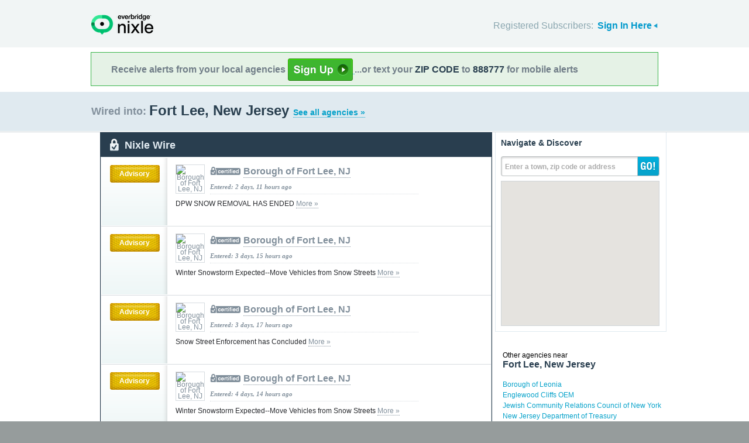

--- FILE ---
content_type: text/html; charset=utf-8
request_url: https://nixle.us/city/nj/fort-lee/
body_size: 9441
content:



<!DOCTYPE html>
<html xmlns="http://www.w3.org/1999/xhtml" xml:lang="en" lang="en" xmlns:fb="http://ogp.me/ns/fb#" >
<head>
    
    <!--  Build Revision: Citizen-25_02_1;  -->
    <meta http-equiv="Content-Type" content="text/html; charset=utf-8" />
    <meta http-equiv="X-UA-Compatible" content="IE=edge,chrome=1" />

    <link rel="stylesheet" type="text/css" href="/static/Citizen-25_02_1/css/citizen_pub_common.css">
    
    
    
    


    <title>Fort Lee, New Jersey : Nixle</title>

    <script type="text/javascript">var SERVER_URL = "/static/Citizen-25_02_1/";</script>
    <script type="text/javascript" src="/static/Citizen-25_02_1/js/jquery-3.7.1.min.js"></script>
    <script type="text/javascript" src="/static/Citizen-25_02_1/js/underscore-min.js"></script>
    <link rel="shortcut icon" type="image/x-icon" href="/static/Citizen-25_02_1/img/ui/favicon.png"/>

    <link href="/static/Citizen-25_02_1/css/citizen.css" rel="stylesheet" type="text/css"/>
	<!--[if lte IE 8]>
	<link href="/static/Citizen-25_02_1/css/citizen_ie.css" rel="stylesheet" type="text/css"/>
	<![endif]-->
    




    <!-- Google Analytics -->
    <script type="text/javascript">
        (function(i,s,o,g,r,a,m){i['GoogleAnalyticsObject']=r;i[r]=i[r]||function(){
        (i[r].q=i[r].q||[]).push(arguments)},i[r].l=1*new Date();a=s.createElement(o),
        m=s.getElementsByTagName(o)[0];a.async=1;a.src=g;m.parentNode.insertBefore(a,m)
        })(window,document,'script','//www.google-analytics.com/analytics.js','ga');
        ga('create', 'UA-6843161-2', 'auto', {'allowLinker': true});
        ga('require', 'linker');
        ga('linker:autoLink', ['local.nixle.com', 'citizen.nixle.com', 'www.nixle.us', 'nixle.us'] );
        ga('send', 'pageview');
    </script>
    <!-- End Google Analytics -->



</head>
<body>




<div id="header">
    <div class="inner_structure">
        <p class="logo"><a href="/">Nixle</a><span></span></p>
        
        
        

<div id="signins">
    <ul>
	<li>
        Registered Subscribers: <a href="https://local.nixle.com/accounts/login/" id="signin" class="closed">Sign In Here</a>

    </li>

    </ul>
    <form action="https://local.nixle.com/accounts/login/" id="signinform" method="post">
        <ol>
            <li class="text">
                <label for="id_username">Username, Email or Mobile Phone Number:</label>
                <input type="text" name="username" id="id_username" maxlength="75"/>
            </li>
            <li class="text">
                <label for="id_password">Password:</label>
                <input type="password" name="password" id="id_password"/>
            </li>
            <li class="checkbox">
                <input type="checkbox" name="noexpire_flag" id="id_noexpire_flag"/>
                <label for="id_noexpire_flag">Remember Me</label>
            </li>
            <li class="sub">
                <input type="hidden" value="" name="next"/>
                <button type="submit">Citizen Login</button>
            </li>
        </ol>
        <p style="color:#000000;"><a href="/accounts/password/reset/">Need your password?</a>
        <br /><br />
        No citizen account yet? <a href="/register/">Register now for free.</a></p>
    </form>
</div>

        
        
    </div>
</div>




<div class="wrapperAction">
    <div class="alertAction">
        <div>
            Receive alerts from your local agencies
            <a href="https://local.nixle.com/register/">
                <div style="background: url([data-uri]) no-repeat; display:inline-block; height: 38px; width: 111px; vertical-align: middle; padding-bottom: 4px;"></div>
            </a>
            ...or text your <span>ZIP CODE</span> to <span>888777</span> for mobile alerts
        </div>
    </div>
</div>



<div id="title">
    <div class="inner_structure">
        
        
        <h1 id="region_search">
    <span>Wired into:</span> 
	<div>
		Fort Lee, New Jersey 
		<a href="/agency_search/?cleanAddress=Fort%20Lee%2C%20New%20Jersey">See all agencies &raquo;</a>
	</div>
</h1>
    </div>
</div>



<div id="content" class="clearfix">
    <div class="inner_structure"><div class="highlight_doublewrap">
        <div class="highlight highlight_wire highlight_split_wire">
            <div class="highlight_liner">
                
                


    <div class="wire_category">
        <p>Nixle Wire</p>
    </div>


    <ol id="wire" class="clearfix">
    
    



        
            <li id="pub_12134889" class="first">
        
                <div class="wrapper">
                <div class="wire_priority">
                
                    
                    
                    <span class="priority advisory">Advisory</span>
                    
                    
                
                </div>
                
                <div class="wire_content">
                
                <div class="logo" style="background-color:#ffffff">
                    <a href="/borough-of-fort-lee-nj"><img src="http://nixle.s3.amazonaws.com/uploads/agency_logos/sm/user11484-1279730150-10301_ffffff_48_48_PrsMe_.png" width="48" height="48" alt="Borough of Fort Lee, NJ"/></a>
                </div>
                
                <h2 class="certified"><a href="/borough-of-fort-lee-nj">Borough of Fort Lee, NJ</a></h2> 
                <p class="time">Entered: 2 days, 11 hours ago</p>
		<p>DPW SNOW REMOVAL HAS ENDED <a href="https://nixle.us/GZF8B">More&nbsp;&raquo;</a></p>

		

		<div class="thumb">
		
                    
                 
                   
                  
                

		</div>
                </div>
                </div>
            </li>

    
    



        
            <li id="pub_12132483">
        
                <div class="wrapper">
                <div class="wire_priority">
                
                    
                    
                    <span class="priority advisory">Advisory</span>
                    
                    
                
                </div>
                
                <div class="wire_content">
                
                <div class="logo" style="background-color:#ffffff">
                    <a href="/borough-of-fort-lee-nj"><img src="http://nixle.s3.amazonaws.com/uploads/agency_logos/sm/user11484-1279730150-10301_ffffff_48_48_PrsMe_.png" width="48" height="48" alt="Borough of Fort Lee, NJ"/></a>
                </div>
                
                <h2 class="certified"><a href="/borough-of-fort-lee-nj">Borough of Fort Lee, NJ</a></h2> 
                <p class="time">Entered: 3 days, 15 hours ago</p>
		<p>Winter Snowstorm Expected--Move Vehicles from Snow Streets <a href="https://nixle.us/GZCJ5">More&nbsp;&raquo;</a></p>

		

		<div class="thumb">
		
                    
                 
                   
                  
                

		</div>
                </div>
                </div>
            </li>

    
    



        
            <li id="pub_12132345">
        
                <div class="wrapper">
                <div class="wire_priority">
                
                    
                    
                    <span class="priority advisory">Advisory</span>
                    
                    
                
                </div>
                
                <div class="wire_content">
                
                <div class="logo" style="background-color:#ffffff">
                    <a href="/borough-of-fort-lee-nj"><img src="http://nixle.s3.amazonaws.com/uploads/agency_logos/sm/user11484-1279730150-10301_ffffff_48_48_PrsMe_.png" width="48" height="48" alt="Borough of Fort Lee, NJ"/></a>
                </div>
                
                <h2 class="certified"><a href="/borough-of-fort-lee-nj">Borough of Fort Lee, NJ</a></h2> 
                <p class="time">Entered: 3 days, 17 hours ago</p>
		<p>Snow Street Enforcement has Concluded <a href="https://nixle.us/GZCDH">More&nbsp;&raquo;</a></p>

		

		<div class="thumb">
		
                    
                 
                   
                  
                

		</div>
                </div>
                </div>
            </li>

    
    



        
            <li id="pub_12130671">
        
                <div class="wrapper">
                <div class="wire_priority">
                
                    
                    
                    <span class="priority advisory">Advisory</span>
                    
                    
                
                </div>
                
                <div class="wire_content">
                
                <div class="logo" style="background-color:#ffffff">
                    <a href="/borough-of-fort-lee-nj"><img src="http://nixle.s3.amazonaws.com/uploads/agency_logos/sm/user11484-1279730150-10301_ffffff_48_48_PrsMe_.png" width="48" height="48" alt="Borough of Fort Lee, NJ"/></a>
                </div>
                
                <h2 class="certified"><a href="/borough-of-fort-lee-nj">Borough of Fort Lee, NJ</a></h2> 
                <p class="time">Entered: 4 days, 14 hours ago</p>
		<p>Winter Snowstorm Expected--Move Vehicles from Snow Streets <a href="https://nixle.us/GZAHP">More&nbsp;&raquo;</a></p>

		

		<div class="thumb">
		
                    
                 
                   
                  
                

		</div>
                </div>
                </div>
            </li>

    
    



        
            <li id="pub_12089847">
        
                <div class="wrapper">
                <div class="wire_priority">
                
                    
                    
                    <span class="priority advisory">Advisory</span>
                    
                    
                
                </div>
                
                <div class="wire_content">
                
                <div class="logo" style="background-color:#ffffff">
                    <a href="/borough-of-fort-lee-nj"><img src="http://nixle.s3.amazonaws.com/uploads/agency_logos/sm/user11484-1279730150-10301_ffffff_48_48_PrsMe_.png" width="48" height="48" alt="Borough of Fort Lee, NJ"/></a>
                </div>
                
                <h2 class="certified"><a href="/borough-of-fort-lee-nj">Borough of Fort Lee, NJ</a></h2> 
                <p class="time">Entered: 3 weeks, 4 days ago</p>
		<p>DPW snow removal operations have ended. <a href="https://nixle.us/GXR6X">More&nbsp;&raquo;</a></p>

		

		<div class="thumb">
		
                    
                 
                   
                  
                

		</div>
                </div>
                </div>
            </li>

    
    



        
            <li id="pub_12088415">
        
                <div class="wrapper">
                <div class="wire_priority">
                
                    
                    
                    <span class="priority advisory">Advisory</span>
                    
                    
                
                </div>
                
                <div class="wire_content">
                
                <div class="logo" style="background-color:#ffffff">
                    <a href="/borough-of-fort-lee-nj"><img src="http://nixle.s3.amazonaws.com/uploads/agency_logos/sm/user11484-1279730150-10301_ffffff_48_48_PrsMe_.png" width="48" height="48" alt="Borough of Fort Lee, NJ"/></a>
                </div>
                
                <h2 class="certified"><a href="/borough-of-fort-lee-nj">Borough of Fort Lee, NJ</a></h2> 
                <p class="time">Entered: 3 weeks, 4 days ago</p>
		<p>Snow Enforcement Beginning <a href="https://nixle.us/GXPK7">More&nbsp;&raquo;</a></p>

		

		<div class="thumb">
		
                    
                 
                   
                  
                

		</div>
                </div>
                </div>
            </li>

    
    



        
            <li id="pub_12087653">
        
                <div class="wrapper">
                <div class="wire_priority">
                
                    
                    
                    <span class="priority advisory">Advisory</span>
                    
                    
                
                </div>
                
                <div class="wire_content">
                
                <div class="logo" style="background-color:#ffffff">
                    <a href="/borough-of-fort-lee-nj"><img src="http://nixle.s3.amazonaws.com/uploads/agency_logos/sm/user11484-1279730150-10301_ffffff_48_48_PrsMe_.png" width="48" height="48" alt="Borough of Fort Lee, NJ"/></a>
                </div>
                
                <h2 class="certified"><a href="/borough-of-fort-lee-nj">Borough of Fort Lee, NJ</a></h2> 
                <p class="time">Entered: 3 weeks, 5 days ago</p>
		<p>Winter Snowstorm Expected--Move Vehicles from Snow Streets <a href="https://nixle.us/GXNPR">More&nbsp;&raquo;</a></p>

		

		<div class="thumb">
		
                    
                 
                   
                  
                

		</div>
                </div>
                </div>
            </li>

    
    



        
            <li id="pub_12071481" class="last">
        
                <div class="wrapper">
                <div class="wire_priority">
                
                    
                    
                    <span class="priority advisory">Advisory</span>
                    
                    
                
                </div>
                
                <div class="wire_content">
                
                <div class="logo" style="background-color:#ffffff">
                    <a href="/palisades-park-police-department"><img src="http://nixle.s3.amazonaws.com/uploads/agency_logos/sm/user72032-1705189167-13878_ffffff_48_48_PrsMe_.jpeg" width="48" height="48" alt="Palisades Park Police Department"/></a>
                </div>
                
                <h2 class="certified"><a href="/palisades-park-police-department">Palisades Park Police Department</a></h2> 
                <p class="time">Entered: 1 month ago</p>
		<p>Road Closure/ Water Main Break <a href="https://nixle.us/GX4QP">More&nbsp;&raquo;</a></p>

		

		<div class="thumb">
		
                    
                 
                   
                  
                

		</div>
                </div>
                </div>
            </li>

    
    </ol>

    <p class="wire_category_more clearfix"><a class="more" href="./municipal/">View All &raquo;</a></p>


    </div>
</div>


<p class="searchformore"><a href="/agency_search/?cleanAddress=Fort%20Lee%2C%20New%20Jersey">Find Agencies &amp; Organizations in Fort Lee, New Jersey&nbsp;&raquo;</a></p>


</div>

<div class="highlight highlight_map">
    <div class="highlight_liner">
        <h2>Navigate &amp; Discover</h2>
        <form action="/region_search/" method="get" id="sideregionsearch">
            <ol>
                <li id="sideregli">
                    <label for="id_query" id="querylabel">Enter a town, zip code or address</label>
                    <input id="id_query" type="text" name="query"/>
                </li>
                <li><button type="submit">GO!</button></li>
            </ol>
        </form>
    
	      
            <div id="map"></div>
        
    </div>
</div>




    
    

    
    <div class="nearby">
        <h2><span>Other agencies near</span> Fort Lee, New Jersey</h2>
        <ul class="agency_quick_list">
        
            <li><a href="/borough-of-leonia">Borough of Leonia</a></li>
        
            <li><a href="/englewood-cliffs-oem">Englewood Cliffs OEM</a></li>
        
            <li><a href="/jewish-community-relations-council-of-new-york">Jewish Community Relations Council of New York</a></li>
        
            <li><a href="/new-jersey-department-of-treasury">New Jersey Department of Treasury</a></li>
        
            <li class="last"><a href="/new-jersey-state-police">New Jersey State Police</a></li>
        
        </ul>
    </div>
    

    
    
    <div class="nearby">
        <h2><span>Areas near</span> Fort Lee, New Jersey</h2>
        <ul>
        
        <li class="nearbyContainer" id="cities">
            <h3>Cities:</h3>
            <ul>
            
                <li><a href="/city/nj/cliffside-park/">Cliffside Park</a></li>
            
                <li><a href="/city/nj/edgewater/">Edgewater</a></li>
            
                <li><a href="/city/nj/englewood/">Englewood</a></li>
            
                <li><a href="/city/nj/englewood-cliffs/">Englewood Cliffs</a></li>
            
                <li><a href="/city/nj/fort-lee/">Fort Lee</a></li>
            
                <li><a href="/city/nj/leonia/">Leonia</a></li>
            
                <li><a href="/city/ny/manhattan/">Manhattan</a></li>
            
                <li><a href="/city/ny/new-york/">New York</a></li>
            
                <li><a href="/city/nj/palisades-park/">Palisades Park</a></li>
            
                <li><a href="/city/nj/ridgefield/">Ridgefield</a></li>
            
                <li class="last"><a href="/city/nj/teaneck/">Teaneck</a></li>
            
            </ul>
        </li>
        
        <li class="nearbyContainer" id="zipcodes">
            <h3>Zip Codes:</h3>
            <ul>
            
                <li><a href="/zipcode/07010/">07010</a></li>
            
                <li><a href="/zipcode/07020/">07020</a></li>
            
                <li><a href="/zipcode/07024/">07024</a></li>
            
                <li><a href="/zipcode/07605/">07605</a></li>
            
                <li><a href="/zipcode/07631/">07631</a></li>
            
                <li><a href="/zipcode/07632/">07632</a></li>
            
                <li><a href="/zipcode/07650/">07650</a></li>
            
                <li><a href="/zipcode/07657/">07657</a></li>
            
                <li><a href="/zipcode/07666/">07666</a></li>
            
                <li><a href="/zipcode/10031/">10031</a></li>
            
                <li><a href="/zipcode/10032/">10032</a></li>
            
                <li class="last"><a href="/zipcode/10033/">10033</a></li>
            
            </ul>
        </li>
        
        <li class="nearbyContainer" id="counties">
            <h3>Counties:</h3>
            <ul>
            
                <li><a href="/county/nj/bergen/">Bergen</a></li>
            
                <li class="last"><a href="/county/ny/new-york/">New York</a></li>
            
            </ul>
        </li>
        
        </ul>
    </div>
    

    


<div class="clear"></div>

        
    </div>
</div>

<div id="footer">
    
    
    <div class='footnote' style='color:#898989;font-size:11px;background-color:white;text-align:center;line-height:150%'>
    
	Message and data rates may apply. Message frequency varies. <a href="https://www.nixle.com/resident-terms-service/" target="_blank">Terms</a> and <a href="https://www.everbridge.com/company/legal/privacy-policy/" target="_blank">privacy</a>.
	<br />&nbsp;
    
    </div>
    
    
    <div class="inner_structure clearfix">
        <div class="nav">
        <ul class="nav clearfix">
            <li class="first"><a href="https://www.nixle.com/about-us/"><span>Company Overview</span></a></li>
            <li><a rel="nofollow" href="https://www.nixle.com/contact/"><span>Contact</span></a></li>
            <li><a rel="nofollow" href="https://www.nixle.com/careers/"><span>Careers</span></a></li>
            <li><a rel="nofollow" href="https://www.nixle.com/terms-of-service/"><span>Terms of Service</span></a></li>
            <li><a rel="nofollow" href="https://www.nixle.com/privacy-policy/"><span>Privacy Policy</span></a></li>
            <li class="last"><a rel="nofollow" href="https://www.nixle.com/consumer-faqs/"><span>FAQs</span></a></li>
        </ul>
        </div>
    </div>
    <p>
      Powered by Nixle. &copy; 2026 Everbridge, Inc.
    </p>
</div>





<script type="text/javascript" src="/static/Citizen-25_02_1/js/setup.js"></script>
<script type="text/javascript" src="/static/Citizen-25_02_1/js/mobile.js"></script>

<script type="text/javascript" src="/static/Citizen-25_02_1/js/loginform.js"></script>

<script type="text/javascript" src="/static/Citizen-25_02_1/js/modal.js"></script>



<!--[if IE 6]>
<script type="text/javascript">
try{document.execCommand("BackgroundImageCache", false, true);}catch(e){}
</script>
<![endif]-->
<!-- g_temp -->
  
<!--[if IE]>
<script src="//connect.facebook.net/en_US/all.js?xfbml=1" type="text/javascript">
</script>
<![endif]-->
<script src="//connect.facebook.net/en_US/all.js#xfbml=1" type="text/javascript"></script>



    

<script type="text/javascript" src="/static/Citizen-25_02_1/js/browsealerts.js"></script>
<script type="text/javascript" src="/static/Citizen-25_02_1/js/browseregion.js"></script>

    <script type="text/javascript" src="//maps.googleapis.com/maps/api/js?key=AIzaSyBANMgyOMkTOBmOGMb05xIiBkw3N1AnMqE"></script>
	<script type="text/javascript" src="/static/Citizen-25_02_1/js/geocoder.js"></script>



<script type="text/javascript" src="/static/Citizen-25_02_1/js/modal.js"></script>
<script type="text/javascript" src="/static/Citizen-25_02_1/js/nixle.js"></script>
<script type="text/javascript" src="/static/Citizen-25_02_1/js/private.js"></script>
<script type="text/javascript" src="/static/Citizen-25_02_1/js/optionsmenu.js"></script>
<script type="text/javascript" src="/static/Citizen-25_02_1/js/spatial.js"></script>




<script type="text/javascript" charset="utf-8">
    var alerts = [
    
    ];
</script>




<script type="text/javascript" charset="utf-8">
    var alert_options = {"rows": {
    
    },
    "unsub":"/agency/9999999999/unsubscribe/",
    "spam":"/alert/9999999999/reportspam/"};
</script>

 


	
    <script type="text/javascript" charset="utf-8">
        
var geodjango = {};


spatial.map_load = function(){
  spatial.map = (typeof NIXLE.Map != 'undefined') ? NIXLE.Map.map : NIXLE.geo.map.map; // Nixle code

  
  var bounds = new google.maps.LatLngBounds(); var i; var j;
  
  spatial.map_poly1 = new google.maps.Polygon({paths: [new google.maps.LatLng(40.828415,-73.978001),new google.maps.LatLng(40.828543,-73.978276),new google.maps.LatLng(40.829541,-73.979977),new google.maps.LatLng(40.830974,-73.982604),new google.maps.LatLng(40.83107,-73.98278),new google.maps.LatLng(40.831429,-73.983573),new google.maps.LatLng(40.831592,-73.983872),new google.maps.LatLng(40.832144,-73.984742),new google.maps.LatLng(40.832688,-73.985562),new google.maps.LatLng(40.833146,-73.986268),new google.maps.LatLng(40.833553,-73.986988),new google.maps.LatLng(40.83392,-73.987719),new google.maps.LatLng(40.834306,-73.988414),new google.maps.LatLng(40.83452,-73.988761),new google.maps.LatLng(40.834704,-73.989092),new google.maps.LatLng(40.835095,-73.989874),new google.maps.LatLng(40.835377,-73.990621),new google.maps.LatLng(40.835884,-73.991325),new google.maps.LatLng(40.836037,-73.991221),new google.maps.LatLng(40.836253,-73.991102),new google.maps.LatLng(40.836634,-73.990782),new google.maps.LatLng(40.836688,-73.990707),new google.maps.LatLng(40.83715,-73.990063),new google.maps.LatLng(40.838989,-73.988368),new google.maps.LatLng(40.839638,-73.98773),new google.maps.LatLng(40.840345,-73.987034),new google.maps.LatLng(40.841463,-73.985915),new google.maps.LatLng(40.84185,-73.985528),new google.maps.LatLng(40.84288,-73.984496),new google.maps.LatLng(40.84517,-73.982203),new google.maps.LatLng(40.84611,-73.981262),new google.maps.LatLng(40.846792,-73.980579),new google.maps.LatLng(40.846915,-73.980459),new google.maps.LatLng(40.847338,-73.981144),new google.maps.LatLng(40.847781,-73.981849),new google.maps.LatLng(40.848169,-73.982608),new google.maps.LatLng(40.848469,-73.98345),new google.maps.LatLng(40.848719,-73.983527),new google.maps.LatLng(40.849063,-73.984391),new google.maps.LatLng(40.849151,-73.984835),new google.maps.LatLng(40.849221,-73.98497),new google.maps.LatLng(40.849227,-73.984982),new google.maps.LatLng(40.849611,-73.985717),new google.maps.LatLng(40.850024,-73.986431),new google.maps.LatLng(40.850178,-73.986679),new google.maps.LatLng(40.850235,-73.986772),new google.maps.LatLng(40.850414,-73.987145),new google.maps.LatLng(40.850822,-73.987891),new google.maps.LatLng(40.850884,-73.987985),new google.maps.LatLng(40.853208,-73.985961),new google.maps.LatLng(40.853804,-73.985344),new google.maps.LatLng(40.854344,-73.984777),new google.maps.LatLng(40.854929,-73.984228),new google.maps.LatLng(40.85551,-73.983651),new google.maps.LatLng(40.855536,-73.983626),new google.maps.LatLng(40.856083,-73.983092),new google.maps.LatLng(40.856091,-73.983085),new google.maps.LatLng(40.856614,-73.982592),new google.maps.LatLng(40.856708,-73.982745),new google.maps.LatLng(40.858725,-73.981338),new google.maps.LatLng(40.858553,-73.98116),new google.maps.LatLng(40.858291,-73.980887),new google.maps.LatLng(40.858195,-73.980747),new google.maps.LatLng(40.858204,-73.980694),new google.maps.LatLng(40.858773,-73.980363),new google.maps.LatLng(40.860178,-73.979611),new google.maps.LatLng(40.860807,-73.979415),new google.maps.LatLng(40.860699,-73.978783),new google.maps.LatLng(40.8605,-73.977687),new google.maps.LatLng(40.861338,-73.977625),new google.maps.LatLng(40.863927,-73.976375),new google.maps.LatLng(40.866037,-73.975979),new google.maps.LatLng(40.866895,-73.975849),new google.maps.LatLng(40.867147,-73.975817),new google.maps.LatLng(40.867313,-73.975795),new google.maps.LatLng(40.867573,-73.975772),new google.maps.LatLng(40.868462,-73.975695),new google.maps.LatLng(40.868903,-73.97569),new google.maps.LatLng(40.868767,-73.975409),new google.maps.LatLng(40.867649,-73.973643),new google.maps.LatLng(40.867594,-73.973556),new google.maps.LatLng(40.867562,-73.973506),new google.maps.LatLng(40.86754,-73.973449),new google.maps.LatLng(40.867361,-73.972993),new google.maps.LatLng(40.866402,-73.971293),new google.maps.LatLng(40.865686,-73.970023),new google.maps.LatLng(40.865568,-73.969825),new google.maps.LatLng(40.866081,-73.969308),new google.maps.LatLng(40.866665,-73.96889),new google.maps.LatLng(40.86767,-73.967939),new google.maps.LatLng(40.868426,-73.967224),new google.maps.LatLng(40.868573,-73.966833),new google.maps.LatLng(40.868212,-73.966106),new google.maps.LatLng(40.867819,-73.965416),new google.maps.LatLng(40.867337,-73.964641),new google.maps.LatLng(40.866921,-73.963922),new google.maps.LatLng(40.866334,-73.963033),new google.maps.LatLng(40.865929,-73.962108),new google.maps.LatLng(40.865627,-73.961553),new google.maps.LatLng(40.865172,-73.961057),new google.maps.LatLng(40.864747,-73.959983),new google.maps.LatLng(40.864314,-73.959338),new google.maps.LatLng(40.864012,-73.958603),new google.maps.LatLng(40.863618,-73.957929),new google.maps.LatLng(40.863094,-73.95707),new google.maps.LatLng(40.862979,-73.956842),new google.maps.LatLng(40.862901,-73.956679),new google.maps.LatLng(40.86286,-73.956594),new google.maps.LatLng(40.862788,-73.956444),new google.maps.LatLng(40.862408,-73.955373),new google.maps.LatLng(40.861799,-73.954582),new google.maps.LatLng(40.861199,-73.953682),new google.maps.LatLng(40.858471,-73.948385),new google.maps.LatLng(40.851583,-73.952056),new google.maps.LatLng(40.851448,-73.952128),new google.maps.LatLng(40.849,-73.953482),new google.maps.LatLng(40.848,-73.953982),new google.maps.LatLng(40.8481,-73.961982),new google.maps.LatLng(40.847338,-73.962791),new google.maps.LatLng(40.845936,-73.96428),new google.maps.LatLng(40.846578,-73.964416),new google.maps.LatLng(40.846846,-73.965212),new google.maps.LatLng(40.84776,-73.96479),new google.maps.LatLng(40.847721,-73.965493),new google.maps.LatLng(40.84762,-73.965611),new google.maps.LatLng(40.847583,-73.965655),new google.maps.LatLng(40.847476,-73.965787),new google.maps.LatLng(40.847401,-73.96588),new google.maps.LatLng(40.847321,-73.965979),new google.maps.LatLng(40.847204,-73.966155),new google.maps.LatLng(40.847134,-73.966226),new google.maps.LatLng(40.847041,-73.966286),new google.maps.LatLng(40.847017,-73.966297),new google.maps.LatLng(40.847051,-73.966418),new google.maps.LatLng(40.847137,-73.966735),new google.maps.LatLng(40.847271,-73.967225),new google.maps.LatLng(40.847412,-73.967897),new google.maps.LatLng(40.847056,-73.968193),new google.maps.LatLng(40.847044,-73.968203),new google.maps.LatLng(40.84673,-73.968466),new google.maps.LatLng(40.845991,-73.968146),new google.maps.LatLng(40.845524,-73.968303),new google.maps.LatLng(40.845201,-73.968481),new google.maps.LatLng(40.843707,-73.969975),new google.maps.LatLng(40.843316,-73.970303),new google.maps.LatLng(40.84213,-73.971301),new google.maps.LatLng(40.841806,-73.971575),new google.maps.LatLng(40.839104,-73.972478),new google.maps.LatLng(40.835428,-73.973107),new google.maps.LatLng(40.834416,-73.973165),new google.maps.LatLng(40.834413,-73.973225),new google.maps.LatLng(40.834392,-73.973289),new google.maps.LatLng(40.834364,-73.973332),new google.maps.LatLng(40.834284,-73.973379),new google.maps.LatLng(40.834221,-73.973394),new google.maps.LatLng(40.834167,-73.973391),new google.maps.LatLng(40.833909,-73.973355),new google.maps.LatLng(40.833778,-73.973351),new google.maps.LatLng(40.833352,-73.973398),new google.maps.LatLng(40.833179,-73.973433),new google.maps.LatLng(40.833009,-73.973485),new google.maps.LatLng(40.832198,-73.973814),new google.maps.LatLng(40.831892,-73.973956),new google.maps.LatLng(40.831701,-73.97406),new google.maps.LatLng(40.831515,-73.974176),new google.maps.LatLng(40.831326,-73.974314),new google.maps.LatLng(40.828897,-73.975646),new google.maps.LatLng(40.8276,-73.976382),new google.maps.LatLng(40.82829,-73.977731),new google.maps.LatLng(40.828415,-73.978001)],strokeColor: "#697883",strokeWeight: 2.000000,strokeOpacity: 1.00,fillColor: "#0000ff",fillOpactiy: 0.20,visible: true});
  spatial.map_poly1.setMap(spatial.map);
  
  
    paths=spatial.map_poly1.getPaths();
    for(i=0; i<paths.length; i++){
        for(j=0; j<paths.g[i].length; j++){
            bounds.extend(paths.g[i].g[j]); }}
  
    

  
  
  spatial.map.fitBounds(bounds);
  
}


    </script>
	



</body>
</html>
